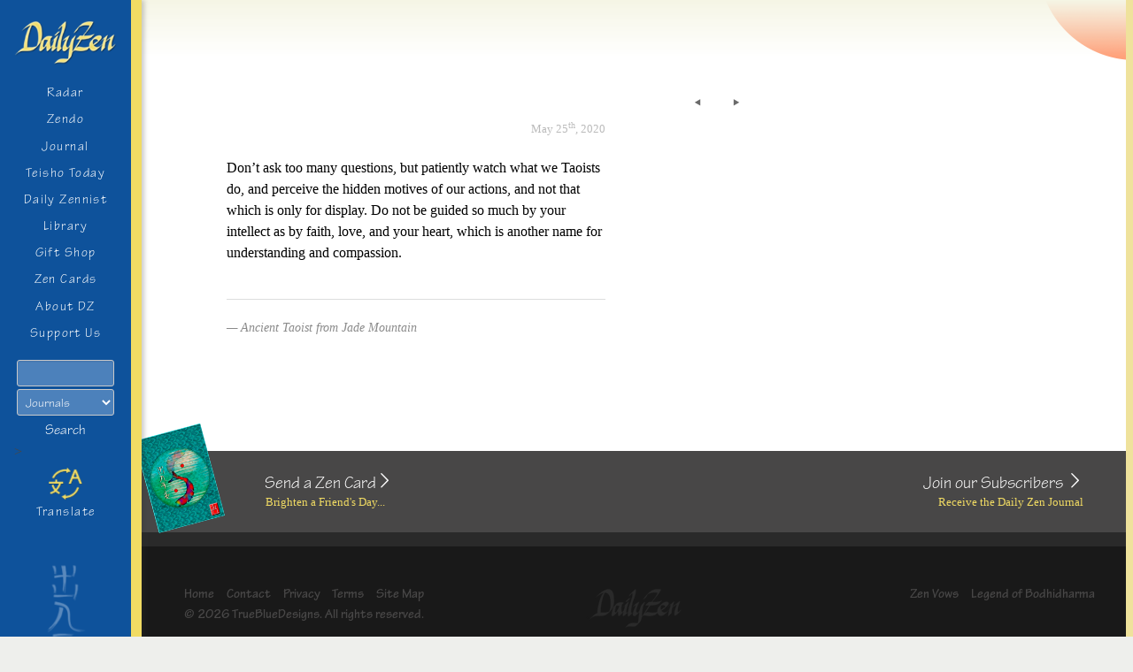

--- FILE ---
content_type: text/html; charset=utf-8
request_url: https://www.google.com/recaptcha/api2/anchor?ar=1&k=6LfTTf8gAAAAAKm41g1SkbUtcegjDi3dS1py7Fsu&co=aHR0cHM6Ly93d3cuZGFpbHl6ZW4uY29tOjQ0Mw..&hl=en&v=PoyoqOPhxBO7pBk68S4YbpHZ&size=invisible&anchor-ms=20000&execute-ms=30000&cb=c8zkvzt9yq14
body_size: 48559
content:
<!DOCTYPE HTML><html dir="ltr" lang="en"><head><meta http-equiv="Content-Type" content="text/html; charset=UTF-8">
<meta http-equiv="X-UA-Compatible" content="IE=edge">
<title>reCAPTCHA</title>
<style type="text/css">
/* cyrillic-ext */
@font-face {
  font-family: 'Roboto';
  font-style: normal;
  font-weight: 400;
  font-stretch: 100%;
  src: url(//fonts.gstatic.com/s/roboto/v48/KFO7CnqEu92Fr1ME7kSn66aGLdTylUAMa3GUBHMdazTgWw.woff2) format('woff2');
  unicode-range: U+0460-052F, U+1C80-1C8A, U+20B4, U+2DE0-2DFF, U+A640-A69F, U+FE2E-FE2F;
}
/* cyrillic */
@font-face {
  font-family: 'Roboto';
  font-style: normal;
  font-weight: 400;
  font-stretch: 100%;
  src: url(//fonts.gstatic.com/s/roboto/v48/KFO7CnqEu92Fr1ME7kSn66aGLdTylUAMa3iUBHMdazTgWw.woff2) format('woff2');
  unicode-range: U+0301, U+0400-045F, U+0490-0491, U+04B0-04B1, U+2116;
}
/* greek-ext */
@font-face {
  font-family: 'Roboto';
  font-style: normal;
  font-weight: 400;
  font-stretch: 100%;
  src: url(//fonts.gstatic.com/s/roboto/v48/KFO7CnqEu92Fr1ME7kSn66aGLdTylUAMa3CUBHMdazTgWw.woff2) format('woff2');
  unicode-range: U+1F00-1FFF;
}
/* greek */
@font-face {
  font-family: 'Roboto';
  font-style: normal;
  font-weight: 400;
  font-stretch: 100%;
  src: url(//fonts.gstatic.com/s/roboto/v48/KFO7CnqEu92Fr1ME7kSn66aGLdTylUAMa3-UBHMdazTgWw.woff2) format('woff2');
  unicode-range: U+0370-0377, U+037A-037F, U+0384-038A, U+038C, U+038E-03A1, U+03A3-03FF;
}
/* math */
@font-face {
  font-family: 'Roboto';
  font-style: normal;
  font-weight: 400;
  font-stretch: 100%;
  src: url(//fonts.gstatic.com/s/roboto/v48/KFO7CnqEu92Fr1ME7kSn66aGLdTylUAMawCUBHMdazTgWw.woff2) format('woff2');
  unicode-range: U+0302-0303, U+0305, U+0307-0308, U+0310, U+0312, U+0315, U+031A, U+0326-0327, U+032C, U+032F-0330, U+0332-0333, U+0338, U+033A, U+0346, U+034D, U+0391-03A1, U+03A3-03A9, U+03B1-03C9, U+03D1, U+03D5-03D6, U+03F0-03F1, U+03F4-03F5, U+2016-2017, U+2034-2038, U+203C, U+2040, U+2043, U+2047, U+2050, U+2057, U+205F, U+2070-2071, U+2074-208E, U+2090-209C, U+20D0-20DC, U+20E1, U+20E5-20EF, U+2100-2112, U+2114-2115, U+2117-2121, U+2123-214F, U+2190, U+2192, U+2194-21AE, U+21B0-21E5, U+21F1-21F2, U+21F4-2211, U+2213-2214, U+2216-22FF, U+2308-230B, U+2310, U+2319, U+231C-2321, U+2336-237A, U+237C, U+2395, U+239B-23B7, U+23D0, U+23DC-23E1, U+2474-2475, U+25AF, U+25B3, U+25B7, U+25BD, U+25C1, U+25CA, U+25CC, U+25FB, U+266D-266F, U+27C0-27FF, U+2900-2AFF, U+2B0E-2B11, U+2B30-2B4C, U+2BFE, U+3030, U+FF5B, U+FF5D, U+1D400-1D7FF, U+1EE00-1EEFF;
}
/* symbols */
@font-face {
  font-family: 'Roboto';
  font-style: normal;
  font-weight: 400;
  font-stretch: 100%;
  src: url(//fonts.gstatic.com/s/roboto/v48/KFO7CnqEu92Fr1ME7kSn66aGLdTylUAMaxKUBHMdazTgWw.woff2) format('woff2');
  unicode-range: U+0001-000C, U+000E-001F, U+007F-009F, U+20DD-20E0, U+20E2-20E4, U+2150-218F, U+2190, U+2192, U+2194-2199, U+21AF, U+21E6-21F0, U+21F3, U+2218-2219, U+2299, U+22C4-22C6, U+2300-243F, U+2440-244A, U+2460-24FF, U+25A0-27BF, U+2800-28FF, U+2921-2922, U+2981, U+29BF, U+29EB, U+2B00-2BFF, U+4DC0-4DFF, U+FFF9-FFFB, U+10140-1018E, U+10190-1019C, U+101A0, U+101D0-101FD, U+102E0-102FB, U+10E60-10E7E, U+1D2C0-1D2D3, U+1D2E0-1D37F, U+1F000-1F0FF, U+1F100-1F1AD, U+1F1E6-1F1FF, U+1F30D-1F30F, U+1F315, U+1F31C, U+1F31E, U+1F320-1F32C, U+1F336, U+1F378, U+1F37D, U+1F382, U+1F393-1F39F, U+1F3A7-1F3A8, U+1F3AC-1F3AF, U+1F3C2, U+1F3C4-1F3C6, U+1F3CA-1F3CE, U+1F3D4-1F3E0, U+1F3ED, U+1F3F1-1F3F3, U+1F3F5-1F3F7, U+1F408, U+1F415, U+1F41F, U+1F426, U+1F43F, U+1F441-1F442, U+1F444, U+1F446-1F449, U+1F44C-1F44E, U+1F453, U+1F46A, U+1F47D, U+1F4A3, U+1F4B0, U+1F4B3, U+1F4B9, U+1F4BB, U+1F4BF, U+1F4C8-1F4CB, U+1F4D6, U+1F4DA, U+1F4DF, U+1F4E3-1F4E6, U+1F4EA-1F4ED, U+1F4F7, U+1F4F9-1F4FB, U+1F4FD-1F4FE, U+1F503, U+1F507-1F50B, U+1F50D, U+1F512-1F513, U+1F53E-1F54A, U+1F54F-1F5FA, U+1F610, U+1F650-1F67F, U+1F687, U+1F68D, U+1F691, U+1F694, U+1F698, U+1F6AD, U+1F6B2, U+1F6B9-1F6BA, U+1F6BC, U+1F6C6-1F6CF, U+1F6D3-1F6D7, U+1F6E0-1F6EA, U+1F6F0-1F6F3, U+1F6F7-1F6FC, U+1F700-1F7FF, U+1F800-1F80B, U+1F810-1F847, U+1F850-1F859, U+1F860-1F887, U+1F890-1F8AD, U+1F8B0-1F8BB, U+1F8C0-1F8C1, U+1F900-1F90B, U+1F93B, U+1F946, U+1F984, U+1F996, U+1F9E9, U+1FA00-1FA6F, U+1FA70-1FA7C, U+1FA80-1FA89, U+1FA8F-1FAC6, U+1FACE-1FADC, U+1FADF-1FAE9, U+1FAF0-1FAF8, U+1FB00-1FBFF;
}
/* vietnamese */
@font-face {
  font-family: 'Roboto';
  font-style: normal;
  font-weight: 400;
  font-stretch: 100%;
  src: url(//fonts.gstatic.com/s/roboto/v48/KFO7CnqEu92Fr1ME7kSn66aGLdTylUAMa3OUBHMdazTgWw.woff2) format('woff2');
  unicode-range: U+0102-0103, U+0110-0111, U+0128-0129, U+0168-0169, U+01A0-01A1, U+01AF-01B0, U+0300-0301, U+0303-0304, U+0308-0309, U+0323, U+0329, U+1EA0-1EF9, U+20AB;
}
/* latin-ext */
@font-face {
  font-family: 'Roboto';
  font-style: normal;
  font-weight: 400;
  font-stretch: 100%;
  src: url(//fonts.gstatic.com/s/roboto/v48/KFO7CnqEu92Fr1ME7kSn66aGLdTylUAMa3KUBHMdazTgWw.woff2) format('woff2');
  unicode-range: U+0100-02BA, U+02BD-02C5, U+02C7-02CC, U+02CE-02D7, U+02DD-02FF, U+0304, U+0308, U+0329, U+1D00-1DBF, U+1E00-1E9F, U+1EF2-1EFF, U+2020, U+20A0-20AB, U+20AD-20C0, U+2113, U+2C60-2C7F, U+A720-A7FF;
}
/* latin */
@font-face {
  font-family: 'Roboto';
  font-style: normal;
  font-weight: 400;
  font-stretch: 100%;
  src: url(//fonts.gstatic.com/s/roboto/v48/KFO7CnqEu92Fr1ME7kSn66aGLdTylUAMa3yUBHMdazQ.woff2) format('woff2');
  unicode-range: U+0000-00FF, U+0131, U+0152-0153, U+02BB-02BC, U+02C6, U+02DA, U+02DC, U+0304, U+0308, U+0329, U+2000-206F, U+20AC, U+2122, U+2191, U+2193, U+2212, U+2215, U+FEFF, U+FFFD;
}
/* cyrillic-ext */
@font-face {
  font-family: 'Roboto';
  font-style: normal;
  font-weight: 500;
  font-stretch: 100%;
  src: url(//fonts.gstatic.com/s/roboto/v48/KFO7CnqEu92Fr1ME7kSn66aGLdTylUAMa3GUBHMdazTgWw.woff2) format('woff2');
  unicode-range: U+0460-052F, U+1C80-1C8A, U+20B4, U+2DE0-2DFF, U+A640-A69F, U+FE2E-FE2F;
}
/* cyrillic */
@font-face {
  font-family: 'Roboto';
  font-style: normal;
  font-weight: 500;
  font-stretch: 100%;
  src: url(//fonts.gstatic.com/s/roboto/v48/KFO7CnqEu92Fr1ME7kSn66aGLdTylUAMa3iUBHMdazTgWw.woff2) format('woff2');
  unicode-range: U+0301, U+0400-045F, U+0490-0491, U+04B0-04B1, U+2116;
}
/* greek-ext */
@font-face {
  font-family: 'Roboto';
  font-style: normal;
  font-weight: 500;
  font-stretch: 100%;
  src: url(//fonts.gstatic.com/s/roboto/v48/KFO7CnqEu92Fr1ME7kSn66aGLdTylUAMa3CUBHMdazTgWw.woff2) format('woff2');
  unicode-range: U+1F00-1FFF;
}
/* greek */
@font-face {
  font-family: 'Roboto';
  font-style: normal;
  font-weight: 500;
  font-stretch: 100%;
  src: url(//fonts.gstatic.com/s/roboto/v48/KFO7CnqEu92Fr1ME7kSn66aGLdTylUAMa3-UBHMdazTgWw.woff2) format('woff2');
  unicode-range: U+0370-0377, U+037A-037F, U+0384-038A, U+038C, U+038E-03A1, U+03A3-03FF;
}
/* math */
@font-face {
  font-family: 'Roboto';
  font-style: normal;
  font-weight: 500;
  font-stretch: 100%;
  src: url(//fonts.gstatic.com/s/roboto/v48/KFO7CnqEu92Fr1ME7kSn66aGLdTylUAMawCUBHMdazTgWw.woff2) format('woff2');
  unicode-range: U+0302-0303, U+0305, U+0307-0308, U+0310, U+0312, U+0315, U+031A, U+0326-0327, U+032C, U+032F-0330, U+0332-0333, U+0338, U+033A, U+0346, U+034D, U+0391-03A1, U+03A3-03A9, U+03B1-03C9, U+03D1, U+03D5-03D6, U+03F0-03F1, U+03F4-03F5, U+2016-2017, U+2034-2038, U+203C, U+2040, U+2043, U+2047, U+2050, U+2057, U+205F, U+2070-2071, U+2074-208E, U+2090-209C, U+20D0-20DC, U+20E1, U+20E5-20EF, U+2100-2112, U+2114-2115, U+2117-2121, U+2123-214F, U+2190, U+2192, U+2194-21AE, U+21B0-21E5, U+21F1-21F2, U+21F4-2211, U+2213-2214, U+2216-22FF, U+2308-230B, U+2310, U+2319, U+231C-2321, U+2336-237A, U+237C, U+2395, U+239B-23B7, U+23D0, U+23DC-23E1, U+2474-2475, U+25AF, U+25B3, U+25B7, U+25BD, U+25C1, U+25CA, U+25CC, U+25FB, U+266D-266F, U+27C0-27FF, U+2900-2AFF, U+2B0E-2B11, U+2B30-2B4C, U+2BFE, U+3030, U+FF5B, U+FF5D, U+1D400-1D7FF, U+1EE00-1EEFF;
}
/* symbols */
@font-face {
  font-family: 'Roboto';
  font-style: normal;
  font-weight: 500;
  font-stretch: 100%;
  src: url(//fonts.gstatic.com/s/roboto/v48/KFO7CnqEu92Fr1ME7kSn66aGLdTylUAMaxKUBHMdazTgWw.woff2) format('woff2');
  unicode-range: U+0001-000C, U+000E-001F, U+007F-009F, U+20DD-20E0, U+20E2-20E4, U+2150-218F, U+2190, U+2192, U+2194-2199, U+21AF, U+21E6-21F0, U+21F3, U+2218-2219, U+2299, U+22C4-22C6, U+2300-243F, U+2440-244A, U+2460-24FF, U+25A0-27BF, U+2800-28FF, U+2921-2922, U+2981, U+29BF, U+29EB, U+2B00-2BFF, U+4DC0-4DFF, U+FFF9-FFFB, U+10140-1018E, U+10190-1019C, U+101A0, U+101D0-101FD, U+102E0-102FB, U+10E60-10E7E, U+1D2C0-1D2D3, U+1D2E0-1D37F, U+1F000-1F0FF, U+1F100-1F1AD, U+1F1E6-1F1FF, U+1F30D-1F30F, U+1F315, U+1F31C, U+1F31E, U+1F320-1F32C, U+1F336, U+1F378, U+1F37D, U+1F382, U+1F393-1F39F, U+1F3A7-1F3A8, U+1F3AC-1F3AF, U+1F3C2, U+1F3C4-1F3C6, U+1F3CA-1F3CE, U+1F3D4-1F3E0, U+1F3ED, U+1F3F1-1F3F3, U+1F3F5-1F3F7, U+1F408, U+1F415, U+1F41F, U+1F426, U+1F43F, U+1F441-1F442, U+1F444, U+1F446-1F449, U+1F44C-1F44E, U+1F453, U+1F46A, U+1F47D, U+1F4A3, U+1F4B0, U+1F4B3, U+1F4B9, U+1F4BB, U+1F4BF, U+1F4C8-1F4CB, U+1F4D6, U+1F4DA, U+1F4DF, U+1F4E3-1F4E6, U+1F4EA-1F4ED, U+1F4F7, U+1F4F9-1F4FB, U+1F4FD-1F4FE, U+1F503, U+1F507-1F50B, U+1F50D, U+1F512-1F513, U+1F53E-1F54A, U+1F54F-1F5FA, U+1F610, U+1F650-1F67F, U+1F687, U+1F68D, U+1F691, U+1F694, U+1F698, U+1F6AD, U+1F6B2, U+1F6B9-1F6BA, U+1F6BC, U+1F6C6-1F6CF, U+1F6D3-1F6D7, U+1F6E0-1F6EA, U+1F6F0-1F6F3, U+1F6F7-1F6FC, U+1F700-1F7FF, U+1F800-1F80B, U+1F810-1F847, U+1F850-1F859, U+1F860-1F887, U+1F890-1F8AD, U+1F8B0-1F8BB, U+1F8C0-1F8C1, U+1F900-1F90B, U+1F93B, U+1F946, U+1F984, U+1F996, U+1F9E9, U+1FA00-1FA6F, U+1FA70-1FA7C, U+1FA80-1FA89, U+1FA8F-1FAC6, U+1FACE-1FADC, U+1FADF-1FAE9, U+1FAF0-1FAF8, U+1FB00-1FBFF;
}
/* vietnamese */
@font-face {
  font-family: 'Roboto';
  font-style: normal;
  font-weight: 500;
  font-stretch: 100%;
  src: url(//fonts.gstatic.com/s/roboto/v48/KFO7CnqEu92Fr1ME7kSn66aGLdTylUAMa3OUBHMdazTgWw.woff2) format('woff2');
  unicode-range: U+0102-0103, U+0110-0111, U+0128-0129, U+0168-0169, U+01A0-01A1, U+01AF-01B0, U+0300-0301, U+0303-0304, U+0308-0309, U+0323, U+0329, U+1EA0-1EF9, U+20AB;
}
/* latin-ext */
@font-face {
  font-family: 'Roboto';
  font-style: normal;
  font-weight: 500;
  font-stretch: 100%;
  src: url(//fonts.gstatic.com/s/roboto/v48/KFO7CnqEu92Fr1ME7kSn66aGLdTylUAMa3KUBHMdazTgWw.woff2) format('woff2');
  unicode-range: U+0100-02BA, U+02BD-02C5, U+02C7-02CC, U+02CE-02D7, U+02DD-02FF, U+0304, U+0308, U+0329, U+1D00-1DBF, U+1E00-1E9F, U+1EF2-1EFF, U+2020, U+20A0-20AB, U+20AD-20C0, U+2113, U+2C60-2C7F, U+A720-A7FF;
}
/* latin */
@font-face {
  font-family: 'Roboto';
  font-style: normal;
  font-weight: 500;
  font-stretch: 100%;
  src: url(//fonts.gstatic.com/s/roboto/v48/KFO7CnqEu92Fr1ME7kSn66aGLdTylUAMa3yUBHMdazQ.woff2) format('woff2');
  unicode-range: U+0000-00FF, U+0131, U+0152-0153, U+02BB-02BC, U+02C6, U+02DA, U+02DC, U+0304, U+0308, U+0329, U+2000-206F, U+20AC, U+2122, U+2191, U+2193, U+2212, U+2215, U+FEFF, U+FFFD;
}
/* cyrillic-ext */
@font-face {
  font-family: 'Roboto';
  font-style: normal;
  font-weight: 900;
  font-stretch: 100%;
  src: url(//fonts.gstatic.com/s/roboto/v48/KFO7CnqEu92Fr1ME7kSn66aGLdTylUAMa3GUBHMdazTgWw.woff2) format('woff2');
  unicode-range: U+0460-052F, U+1C80-1C8A, U+20B4, U+2DE0-2DFF, U+A640-A69F, U+FE2E-FE2F;
}
/* cyrillic */
@font-face {
  font-family: 'Roboto';
  font-style: normal;
  font-weight: 900;
  font-stretch: 100%;
  src: url(//fonts.gstatic.com/s/roboto/v48/KFO7CnqEu92Fr1ME7kSn66aGLdTylUAMa3iUBHMdazTgWw.woff2) format('woff2');
  unicode-range: U+0301, U+0400-045F, U+0490-0491, U+04B0-04B1, U+2116;
}
/* greek-ext */
@font-face {
  font-family: 'Roboto';
  font-style: normal;
  font-weight: 900;
  font-stretch: 100%;
  src: url(//fonts.gstatic.com/s/roboto/v48/KFO7CnqEu92Fr1ME7kSn66aGLdTylUAMa3CUBHMdazTgWw.woff2) format('woff2');
  unicode-range: U+1F00-1FFF;
}
/* greek */
@font-face {
  font-family: 'Roboto';
  font-style: normal;
  font-weight: 900;
  font-stretch: 100%;
  src: url(//fonts.gstatic.com/s/roboto/v48/KFO7CnqEu92Fr1ME7kSn66aGLdTylUAMa3-UBHMdazTgWw.woff2) format('woff2');
  unicode-range: U+0370-0377, U+037A-037F, U+0384-038A, U+038C, U+038E-03A1, U+03A3-03FF;
}
/* math */
@font-face {
  font-family: 'Roboto';
  font-style: normal;
  font-weight: 900;
  font-stretch: 100%;
  src: url(//fonts.gstatic.com/s/roboto/v48/KFO7CnqEu92Fr1ME7kSn66aGLdTylUAMawCUBHMdazTgWw.woff2) format('woff2');
  unicode-range: U+0302-0303, U+0305, U+0307-0308, U+0310, U+0312, U+0315, U+031A, U+0326-0327, U+032C, U+032F-0330, U+0332-0333, U+0338, U+033A, U+0346, U+034D, U+0391-03A1, U+03A3-03A9, U+03B1-03C9, U+03D1, U+03D5-03D6, U+03F0-03F1, U+03F4-03F5, U+2016-2017, U+2034-2038, U+203C, U+2040, U+2043, U+2047, U+2050, U+2057, U+205F, U+2070-2071, U+2074-208E, U+2090-209C, U+20D0-20DC, U+20E1, U+20E5-20EF, U+2100-2112, U+2114-2115, U+2117-2121, U+2123-214F, U+2190, U+2192, U+2194-21AE, U+21B0-21E5, U+21F1-21F2, U+21F4-2211, U+2213-2214, U+2216-22FF, U+2308-230B, U+2310, U+2319, U+231C-2321, U+2336-237A, U+237C, U+2395, U+239B-23B7, U+23D0, U+23DC-23E1, U+2474-2475, U+25AF, U+25B3, U+25B7, U+25BD, U+25C1, U+25CA, U+25CC, U+25FB, U+266D-266F, U+27C0-27FF, U+2900-2AFF, U+2B0E-2B11, U+2B30-2B4C, U+2BFE, U+3030, U+FF5B, U+FF5D, U+1D400-1D7FF, U+1EE00-1EEFF;
}
/* symbols */
@font-face {
  font-family: 'Roboto';
  font-style: normal;
  font-weight: 900;
  font-stretch: 100%;
  src: url(//fonts.gstatic.com/s/roboto/v48/KFO7CnqEu92Fr1ME7kSn66aGLdTylUAMaxKUBHMdazTgWw.woff2) format('woff2');
  unicode-range: U+0001-000C, U+000E-001F, U+007F-009F, U+20DD-20E0, U+20E2-20E4, U+2150-218F, U+2190, U+2192, U+2194-2199, U+21AF, U+21E6-21F0, U+21F3, U+2218-2219, U+2299, U+22C4-22C6, U+2300-243F, U+2440-244A, U+2460-24FF, U+25A0-27BF, U+2800-28FF, U+2921-2922, U+2981, U+29BF, U+29EB, U+2B00-2BFF, U+4DC0-4DFF, U+FFF9-FFFB, U+10140-1018E, U+10190-1019C, U+101A0, U+101D0-101FD, U+102E0-102FB, U+10E60-10E7E, U+1D2C0-1D2D3, U+1D2E0-1D37F, U+1F000-1F0FF, U+1F100-1F1AD, U+1F1E6-1F1FF, U+1F30D-1F30F, U+1F315, U+1F31C, U+1F31E, U+1F320-1F32C, U+1F336, U+1F378, U+1F37D, U+1F382, U+1F393-1F39F, U+1F3A7-1F3A8, U+1F3AC-1F3AF, U+1F3C2, U+1F3C4-1F3C6, U+1F3CA-1F3CE, U+1F3D4-1F3E0, U+1F3ED, U+1F3F1-1F3F3, U+1F3F5-1F3F7, U+1F408, U+1F415, U+1F41F, U+1F426, U+1F43F, U+1F441-1F442, U+1F444, U+1F446-1F449, U+1F44C-1F44E, U+1F453, U+1F46A, U+1F47D, U+1F4A3, U+1F4B0, U+1F4B3, U+1F4B9, U+1F4BB, U+1F4BF, U+1F4C8-1F4CB, U+1F4D6, U+1F4DA, U+1F4DF, U+1F4E3-1F4E6, U+1F4EA-1F4ED, U+1F4F7, U+1F4F9-1F4FB, U+1F4FD-1F4FE, U+1F503, U+1F507-1F50B, U+1F50D, U+1F512-1F513, U+1F53E-1F54A, U+1F54F-1F5FA, U+1F610, U+1F650-1F67F, U+1F687, U+1F68D, U+1F691, U+1F694, U+1F698, U+1F6AD, U+1F6B2, U+1F6B9-1F6BA, U+1F6BC, U+1F6C6-1F6CF, U+1F6D3-1F6D7, U+1F6E0-1F6EA, U+1F6F0-1F6F3, U+1F6F7-1F6FC, U+1F700-1F7FF, U+1F800-1F80B, U+1F810-1F847, U+1F850-1F859, U+1F860-1F887, U+1F890-1F8AD, U+1F8B0-1F8BB, U+1F8C0-1F8C1, U+1F900-1F90B, U+1F93B, U+1F946, U+1F984, U+1F996, U+1F9E9, U+1FA00-1FA6F, U+1FA70-1FA7C, U+1FA80-1FA89, U+1FA8F-1FAC6, U+1FACE-1FADC, U+1FADF-1FAE9, U+1FAF0-1FAF8, U+1FB00-1FBFF;
}
/* vietnamese */
@font-face {
  font-family: 'Roboto';
  font-style: normal;
  font-weight: 900;
  font-stretch: 100%;
  src: url(//fonts.gstatic.com/s/roboto/v48/KFO7CnqEu92Fr1ME7kSn66aGLdTylUAMa3OUBHMdazTgWw.woff2) format('woff2');
  unicode-range: U+0102-0103, U+0110-0111, U+0128-0129, U+0168-0169, U+01A0-01A1, U+01AF-01B0, U+0300-0301, U+0303-0304, U+0308-0309, U+0323, U+0329, U+1EA0-1EF9, U+20AB;
}
/* latin-ext */
@font-face {
  font-family: 'Roboto';
  font-style: normal;
  font-weight: 900;
  font-stretch: 100%;
  src: url(//fonts.gstatic.com/s/roboto/v48/KFO7CnqEu92Fr1ME7kSn66aGLdTylUAMa3KUBHMdazTgWw.woff2) format('woff2');
  unicode-range: U+0100-02BA, U+02BD-02C5, U+02C7-02CC, U+02CE-02D7, U+02DD-02FF, U+0304, U+0308, U+0329, U+1D00-1DBF, U+1E00-1E9F, U+1EF2-1EFF, U+2020, U+20A0-20AB, U+20AD-20C0, U+2113, U+2C60-2C7F, U+A720-A7FF;
}
/* latin */
@font-face {
  font-family: 'Roboto';
  font-style: normal;
  font-weight: 900;
  font-stretch: 100%;
  src: url(//fonts.gstatic.com/s/roboto/v48/KFO7CnqEu92Fr1ME7kSn66aGLdTylUAMa3yUBHMdazQ.woff2) format('woff2');
  unicode-range: U+0000-00FF, U+0131, U+0152-0153, U+02BB-02BC, U+02C6, U+02DA, U+02DC, U+0304, U+0308, U+0329, U+2000-206F, U+20AC, U+2122, U+2191, U+2193, U+2212, U+2215, U+FEFF, U+FFFD;
}

</style>
<link rel="stylesheet" type="text/css" href="https://www.gstatic.com/recaptcha/releases/PoyoqOPhxBO7pBk68S4YbpHZ/styles__ltr.css">
<script nonce="EDSXGB5TlBAtRa0FPX5V0w" type="text/javascript">window['__recaptcha_api'] = 'https://www.google.com/recaptcha/api2/';</script>
<script type="text/javascript" src="https://www.gstatic.com/recaptcha/releases/PoyoqOPhxBO7pBk68S4YbpHZ/recaptcha__en.js" nonce="EDSXGB5TlBAtRa0FPX5V0w">
      
    </script></head>
<body><div id="rc-anchor-alert" class="rc-anchor-alert"></div>
<input type="hidden" id="recaptcha-token" value="[base64]">
<script type="text/javascript" nonce="EDSXGB5TlBAtRa0FPX5V0w">
      recaptcha.anchor.Main.init("[\x22ainput\x22,[\x22bgdata\x22,\x22\x22,\[base64]/[base64]/MjU1Ong/[base64]/[base64]/[base64]/[base64]/[base64]/[base64]/[base64]/[base64]/[base64]/[base64]/[base64]/[base64]/[base64]/[base64]/[base64]\\u003d\x22,\[base64]\\u003d\x22,\x22wrMXMMOyI8OYw5nDrCHCpsOEwqHCuFDDpD03VcO4ScKsY8Khw5gywr/[base64]/Cj0DCjsKWwrsdwrHDmn3CtlJvwq8+w7TDvBUHwoQrw7fCvUvCvQlvMW57Yzh5wqvCt8OLIMKRRiABR8O5wp/CmsOxw73CrsOTwqgvPSnDtgUZw5AwR8OfwpHDikzDncK3w580w5HCgcKIUgHCtcKSw6/DuWksOHXChMOHwpZnCEdodMOcw7XCusOTGEUJwq/Cv8Oow4zCqMKlwrghGMO7XMOgw4Mcw5TDpnx/RjRxFcOZRGHCv8O2XmB8w57CqMKZw55tDwHCoirCq8OlKsOtaRnCnyZAw5ggKEXDkMOaYsKDA0xHZsKDHFN5wrI8w6fCtsOFQx7Cp2pJw4LDvMOTwrM2wp3DrsOWwpjDsVvDsRNJwrTCr8OewpIHCV91w6Fgw6U9w6PCtnpxaVHCnSzDiThTNhw/DcO0W2kowpV0fz9HXS/[base64]/DojbCncKCwqQhwpQMJCRjc8K4wqFVw7VWw7lueTwxUMOlwph1w7HDlMO3BcOKc1d5asO+Hjl9fDvDpcONN8OtNcOzVcKhw7LCi8OYw5YIw6Atw5vCsnRPQmpiwpbDqMKhwqpAw409THQWw7vDq0nDksO8fE7CuMOPw7DCtAnCtWDDl8K/KMOcTMOyeMKzwrFvwrJKGmjCtcODdsONBzRaZsKSPMKlw5HCsMOzw5NJXnzCjMO5wqdxQ8KZw4fDqVvDt1xlwqkTw5I7wqbCs3pfw7TDuWbDgcOMYmkSPFc1w7/Di0wKw4pLMDIrUBVCwrFhw7fCrwLDswHCt0t3w7EMwpA3w4l/X8KoClfDlkjDn8KIwo5HKWNowq/[base64]/AXvCjDnCkmxgD8OaERUSwrstw5lrwpnCnxvDnCbChMOCYidsdsKpbx7DmEU7EAIbwqnDkMOAEQ9qe8KvasK/w5xtw7PDmsOLw5xkBgc8DXNzNcOkZcKDa8KZVj3DikPDllLCmnVrKy0KwrBmQVLDkGEBBsKGwqkSNcKqw4JVw61Iw6TCk8K+wrTDsjTDkm/Cqh53w4pQwoLDv8OIw7fCkDwLwoHDt0/CncKow6s9w47CkVXCslRkSnNAFTfChcKmwrQJw7rDnhTCrsKfwqIGw4DCicKbHcKmdMOcNTXDknUuw7fDsMO2wrXDoMKrFMOvHXwWwqV/RnfCjcOLw6x7w47DtyzDtDfCj8OZS8OGw6Qbw458VlLCjmPDlg1FXz/CtzvDlsKxFxLDvUR9w4DCv8KTw6XDlEliw70fLGjDnBt7w7zCkMO6GsO6Pig/[base64]/DicK5R1DCvsOzw5zCncKQwohYVcOWwrrCq0vDmRHCscO2w5/[base64]/w4pTcsO2Xx3DmcODw6/DgBXCqXPDpV0Bw7jCmkbDq8O5WMObSwlFNF/Cj8KnwoNNw59kw75ow5zDgcKodsOxVMKrwoFHXyhzfsO+T1I2woAFAxMIwoYKwqRhSgY9PQpOwr3DpybDnm/Cv8ONwq9gw6rClxjDn8OwS37Cp09QwrjDvwplYgDDtAFVw47DlHYQwqLCn8O5w6rDrSHCrG/[base64]/Pl/DvsO2DsOkw4HCv8K2wojDrcKZwoYmw5powp/ChDV0HmAgPsK/wrxTw5lrw7gywpbCncOzNsKvfMOGcUxMXWMWwq1kLsOpKsO2T8Kdw7ksw5Myw53CgxRzfsOiw7TDnMO7wrNYwq3Cnk/Dm8OWf8K9GQAtcXrClcKxw7DDm8K/wq/CoBLDsnczwrcaUsK/wq/DhhnCm8KOLMKlCCfDq8O6QURkwpjDnMKrBWfChBQywoPDj1M+D1J/BHp7w6dBYzAbw67CuFoTKF3CnAnCtMOmwpoxw7zCisO4RMOrwrUDw77CqT9pw5DDmwHClVJww6l7woRtX8KuNcO2BMKPw4hWwonCgAV8wqjDqUNGw7ESwo5wPMOyw6o5EsK5KMOxwqdLEMKyAS7Dth3ClMK9wo8wJMOww5/Dg1zDpsOCQ8O6G8Ocwq8pVWBgwrVTw6rCpsOlwoxcw6xCOG8ZHBzCs8Kpc8KDw6fDq8K2w75VwpUoC8KOH1zCvcK6w6PClMOBwqwQFcKcWDzCg8KpwoDDhGV/[base64]/ZizDicO3wpZde8Ofw5LCqk3DusOfC8KPZsKJwoDDjEnCi8KWa8O7w4nDvg9/w499csO3wonDvV86w5gawp7ChUjDiAcXw43CtmXCghgQD8KGAj/Cn213JcKPPHUYIsOdHcKac1PClwDDj8KAXBl0wqp/w7tDMcKEw4XCksKbVkfChsOdw7ohw6h2wrBGWEnCssObwoVAwqDCtyvCv2LCgsOxPMO7VCNiWWhQw6vDnh0ww5/DkMKBwoTDqBhyKE/[base64]/bHMScgvCvMOcf1ciw5DDhFbDrcOoOiNcw74/wr1lwrfCl8K0w5hfXXpRIsOXfiM1w5MLZMKIIx3ClcOYw5tIw6XCp8OucMKKwprCqVbCtThgwqTDgcO+w6LDg3nDlsOYwr/CrcOaCMKjM8OrbsKawpzDhcOWGcKSwqrCrsO4wq8PYjbDq1TDvmwrw7xnEMOHwoI+LcO0w4ttaMKFNsO7wrEKw44+QgfCuMKfaBDCqyzCkQLCicKdDMOGwoA/[base64]/Cs0MZw6IjGjI3w6rCnsK9wrUQw5bDk0Isw6PDl1lNasOLTcOxw57Ck2tJwp3DqSgaNl7CvxoCw50fw43DpRF6wr4KNwzCscKSwofCv23DusOCwroOTsK8ccKXXxArwqvDkSzCs8Oubj9KbDY1eQHCgAc+cFEvw6M/ah8RIsKRwr0zwqnCr8Ocw5rDjMOmAidqwqXCnMOEGBkWw7zDpncvWsKOBHpHARbDvcOQwrHCp8KHU8KzA0w7wr50ThnCpMOHC3jCisOcL8KzfH7CqcOzJlcpYMKkRWjCvsO5a8KQwr/CjXxRwonDk2EdK8OBEsKnR3EBwpnDuRdtw5coGBAyGlwIDMORdGI3wqsjw7vCkSUQRTLDqyLCgsKzVnAow7QswppWDcKwNlZgwoLCicKaw6Nvw57DmCfCvcOIAUxgcAwdw7wFcMKBw5rDlR4ow5bCnxcWUDfDpMOGwrHDvsOywoYLwo/DkyhXwp7CrcOCCcKpwpMSwpDDiBDDpMOIHTpsGMOWwqoWTE8Ew4AZGxIeCcK/HMOrw5zCgcOdCxwfDAsuAsK+w6dZwqJCGjTCtywgw53Du0guw78+wrXCqx9HV2DDm8O7w4ZVbMKrwrLDimbDr8O6wrbDo8O2RcO5w6rCjGMywqQaU8Kzw7vDncOOHGRdwpfDmmDCu8OSGhPDisOqwqjDksKcwrrDgwLDoMKrw4TCnTILGVY/fT1hVMKuNVEGUgRjGTfCsCjDmHV1w43CnVU6I8KgwoARwqPCsATDgxPCucKowrRrM1YVV8OaaBPCh8O1LD7DncO9w7NKwrNuNMOZw5IiccKscTRVUcOLwpfDmAh+wqXCjRLDnD3CoXvCn8O4wq1hwonCpAXDnXdMw6cPw5/Dv8K/wqRTbnLDi8OZKCtqEExVwrQzDF/[base64]/CcOMwpzDpT7Ds8KAwpLCkRLCon/[base64]/[base64]/wrHCq20DAMOrwqpuGMK6wqwLU2Rpw7PDmMKfOMKbwpbDsMKsBcKOFi7Ci8OBwphuwoLDssK4wo7DtMK1ScOvNQAjw75Te8KCRsOza0MkwpwodSnDr1cYG3U8w4fCocO/wro7wprDksO+RDbCgQ7Cg8KKH8OUw67CpHzDlMOuOMOFRcOdA1onw6slQcKzEsOzOcKtw7jDhCXDv8KDw6YpOcKqGUrDulhvwqJJTsOqMz1NdcObwrdVCF7CpkvDpHzCrBfClGRfwpgnw4zDnQTCryQFw7N5w5XCrjbCosOSfGTCrw/[base64]/CuRnDqMOFaFnCg8O6Kxg0R3h0wo1aJhgPVcO+WHBoP0sgbQk5GcKELMKsB8K4FMOpwqdxQcKVE8OTcBzDlsO5LFHCuw/[base64]/DnQTDscOvSWFrw4vCsAvDtnRzw6lzwpTCtcO+w6J9Y8KTfMKGGsO5w7cswozCtRwQOMKCFsK6wpHCtsKWwovDnsKcW8KCw6zDmsOmw6PCqMKJw6Y/w5BTTyBoAMKrw5/Dg8OsHVV4AV0cw7ISGiDCucOWPMOUw4XCicOpw6HDusOdHcOICjfDg8KVPMKSVn7DscKSwoEkwo/DpsOdw4DDuTzCs3fDucKpTwzDmXzDsgxZwrXCssK2w5FpwqvDjcKvD8Kuw77CpcKowp4pb8KDw6/CnCnDtG3DmRzDsiLDlsOUTsOIwqTDhcOawq3Dn8O8w4DDqGfDuMONI8ORVTnCksOrccOYw4gAGkZeDcOif8KmdSohW0bChsK6wpzCpcOSwqEMw5weHAfDlnXDthTDsMOvwqzCgE9Tw5tGWx0Tw5/[base64]/Co1xMSMO2wromABvDgxYQasKWw4bDllN0woLCsMKKVgDCi2DDh8KXScK0SzLDhsOhPy4BYEVYdXJ9wq/CqkjCrGpYw5LCjjHCmAJaP8Kewo7DtmzDsFkLw57DrcOQZQ/Ck8KoccOmfkoiYWjDphYcw74xwrjDvyvDiQQRwrvDrMKAa8KuGcKJw4nCncKfwrh1WcKQCsKZf0HDqQTCm1ooF37CqMOAwoI7aEt/w6bCtXIcfijCtn4zFMOsc3lUw5PCiQTCp30Fw7pQwp1KGj3DusK2KnUnIhVdw7rDpzNXwr/DlcK9Uw3CpsKRw5fDvWvDhG3Cs8KBwqDCh8K6w54RKMOVwo/CkVjCl1vCrFnCjTlmwplHw4fDoDXDszsWAsKKYcKdwq1uw5prVSjDqxckwq91A8OgHDdewqMJwphSwqlPw5fDh8Oow6vDicKAwpwOw7hfw6jDg8KOdCbDr8O3F8OzwrNnE8KEdQUrw6V/[base64]/CtcKRw5BAVsOFw55IMVDDvm3Ci0bCqVjDtFcRfUPDhMOpw4HDpcKIwozClGElbirDk39xa8Ojw5rDsMKow5/CkhfCiksJcGFVMkl6AWfCm2jDisKBwozCu8O7EcO2woXCvsO+P0/CjXTDhX/CjsOPBsOMw5fDvcKww67Cv8OiLRMQwrx0wrfCggpfw6bDpsOlw5Fiwrxowr/ClcOeXAnDmQ/DpMKCwpt1w7YKbcOcwofCmWHCrsOcw5zDgcKhcBvDm8KJw5zDpibDtcOFfkLDk2gRw4HDucO+wpN9QcOzw67ClT52w5R6w77CkcOeRMOdOhrCisOIdFTDtHpRwqjCmwJRwp5bw4seZ2/CmU1nwpwPwrElwq9swrt7wo1jL17Cjk/[base64]/w5bDrn7Ct8OGwqDDgMKxQMOzODbDsMOiA8KbOTBzR1VceCjCqUJmwqfCpFXDnjTDgsOvGMK0LGgAcj/Dk8Knw70aL3zCqcOAwqvDvMKFw4UcM8KzwptXQ8K6a8ObZsOrw4bDm8KDMVLCmi1PH3QkwpctQcKJRx5zQcOuwrfCg8O/wpJ9GMOSw7nDrAkFwoTDtMOdw4LDu8OtwpFZw6DCinrDpwPCnsKLwqnCosK4wpjCrMOSwr3Ck8K0GHgLQMOSw7NowqB5UE/CnSHCp8OBwpDDrsOxHsKkwoHCu8OlDWA7bTQ4WcKeTMOHw5DDkGPCk0I7wp3Cl8KCw7PDhiLCpm7DgB/CjF7CiU4ww5RWwog2w5ZdwrzDmGsTw4xgw6TCo8OBNMKNw5kQUMKCw67Dl2/ClmNaFUFSNcO2SEzCgsKvw7V6RnPClsKeNcKuLR1pwrhhal1ZESgdwpF9bkQww4QWw5lGYMO8w51lWcOuwqvDkH1RTMKzwo7CncOza8OBQMOUd1LDucKNw64CwppYwoRZesOuw7dOw5PCuMK6NsKeNF7CmsKRw4/DnMK5cMKaNMKHw71IwrkbVG4Pwr3Ds8OBwoDCtz/DqsOxw5xDwprCrFTCpEV6PcKUw7bDpi8KcHXCjHEmK8KDIcK/[base64]/[base64]/woxbFyQWTzjCtCvDkgPDgiXCncK0H8K8wpHDkTDClkkGw48XLcKrO3TCjMKCw7DCscKVKsKBeVp3wrtcwrMqwqdLwocYC8KuNQ01Gzp5IsO6TUDCkMK+w4lZwp/DkjZ/w5oKwoUSwpF6R3NfFmobCMKzVyPCvibDpcOlV15rwrDDm8OZwp8cwqrDsF8DUyscw7vCnMOeSMKnbcKCw7E6VFfDuErCukx3wrJtL8KJw5bDkMK+K8KmZ1fDiMOUXsO6F8KcPW3CgsO3w4DCgSfDry1Nw5UuasKZwqsyw4jDgsOCOR/[base64]/DlcOpE3LDkn8/w5bDvwUmR8OiDn0TMXXCmyrDlwJFw7RpIn5ww6l7bMOVRyI6w5nDvg/DiMKaw6tTwqfCtcO2wofCtzk7NcKbwp3Cs8KHasKDcRzDiQ/CtE7CvsOBKcKyw59Zw6jDn1sWw6pgwprDsz4ow7nDrEfDk8OVwqbDqMKCIcKPWWxew7nDuGsFScK6wq8mwogOw5x5OTwVccKIwqVnYwE/w6dMw4TCnXgScsO0SxwJOXrCmnjDpjF3wrdxw7DDmsOHDcK/QFBwdcOKPMOPw7wlwpB+ED/[base64]/[base64]/DqsOBIkzDv05HLsKNRwrDoygmPMOqwr/CtsO5wrLCmsO9DWPDqcOiw6o8w4jCjEbDogpqwqTDqC9gwrHChcOmWsKxwqLDkcKbUzc+wonCpHg/MsOWwoANQ8Omw64fQHdUJcOUc8KsYULDgShBwqxqw4fDj8K3wq9bS8O+w4HCu8OKwqTDlV7Co0JgwrvCtMKHwrvDrMOCVcKkwqUNWyhic8OYw4bCmSMdHyDCp8O0XltHwqjDj05Bwq5EUsK/[base64]/Ds8O+w4zCnMKBworDsMKxdVIYO2EUJ2hmAG/[base64]/DhsO/[base64]/[base64]/w5s7w4bCscO7K8KfdF7DucOEE8KvIn3Cj8KpDQvDiA5eeT7DgQLDq2ctQcODScKjwqvDtcOqT8KQw7lpw6sMEXRNwpViw5jDp8OIIcKdw6hlw7VuAsKlw6bChcOuwppRCMKiw4glworDuXLDtcO/w6HCpcO8w45QEsOfBMKfwq7CrwDDmcKww7ImbQhTQGrCrMO+V1g4dMKfBWnCkMOcwp/Dux8Qw6rDglrDimvCmh57JcKPwqrCu0V3woXClgRcw4HCpU/CmcKpP2Ifw5nDusOTw5PDjQbCjMOvBMOWTwAHCCZfScOgwqLDjkdUUBfDqMOWwrXDosK/[base64]/DuHbDgAYCw4LCsktuGMK+wphTUi7ChcOAwovDisO9w7XCqcO6cMOFEcK+DcOgasOQwq0EYMK3biEFwrHDrW7DncK/fsO/w7wSecO9ZcOHw7xBw7A0woPCnMKmWCrDrTzDjC5XwobCvG3CnMOHbMOuwpUZQ8KMJxU6w4koJsKbKBsbQGV8wrLCsMKCw5rDnX8fA8Kywq9RFVbDqiY/ccOtU8OSwrtuwrlEw694wprDmcKqCMO7e8OvwpHCoWXCjWImwp/DuMKtUMOkWcKkXsObaMKXM8KGQsOEJXFcQMO/[base64]/QiESw6HDrWvCtcKTY0HCkzzCjEPCvcKSHUs/[base64]/[base64]/GsKtwrvDmsObTDQKCVnCrRXCvFPDmm8Eb8KhG8ORezTCoHLDvXzDqCTDuMK3fsOiw7bDoMOkwrNqYzfDu8KAU8KowovDpMOsCMKbdXVROXLCrMO1VcOsLG4Aw4pgw6/DrTwZw6HDqMKSw64bw5QeDWdpDh0UwotTwo7Ch1ceb8KWw7rCgQIJJATDogp/CsKNYMKIaGDDu8OLwp8cDsKyISpGwrEzw5fDrcOPCiDCnH/[base64]/[base64]/wovCkiXDqGwkPsOCwpV/wrlSZsKPUcOmw5/Dv3kwbRl/DnXDiX/Du0bDm8Ouwq3Du8K4I8KgOQ5CwqzDlgQTCMKfw6PCi00JJEXCpyxTwq1vKMKuBDHDrMKoDsK9TB9RRzY1E8OBCCvCj8OWw6kyHmZ8wrDCtFViwprDq8OTQhUzbhB2w6NiwqTCscOow4fCrCLCr8OFLsOEw4XCkj/DvWHDsQ9pbcOqTA7Dj8KsYsO/wooIwqHDgQTDj8K9wppDw7R+worDkGZSZ8KXMFcUwpJ+w5k+wqfCligAW8KAwqZvwoPDg8Olw7HClzdhIW7Dm8OQwqtzw6vCr3R0BcOlXcKDwoZ4w6wBPDnDhcOvw7XDuQBawoLCh0Zvw4PDtWEewrfDmUFfwrV1FBHDrl/Du8Kkw5HCm8KSwq0Kw6nDg8KYeWPDl8KxZMKRwpJzwp4vw6PCrUYqwroLwpnDuwtMw6vDjcOwwqVfZzvDt3kJw4/CjUnCjUPCvMOJFsKZW8KPwqrCksKkwqHClcKCBcK0wpnDqMK/w69iw4dZcAonc2soesOlQDnDicKKUMKCw49UIQhwwo1uLMOVBMKNQcOAw4czw5dXI8O8w65EPMKYw74nw5Jod8KQVsO8McOYEGV6w6fCi2bCosK2wrvDgMOGe8KQUHQ8OFcqTAFSwrE9MH/Ci8OUwpsOZTUIw65oAh3CscOww6DCpHfDhsOGRcOyBMKxw5AERcOoCT4fVgN6CxfDoFDDssKYfcKgw63CtsKnUgTCv8KuWDrDq8KTLX4NA8K1U8O4wqPDvSrDvcKww6nDosOIwr7DhUJsDz8hwokIWjPDnMKcw45rw44lw5c/wojDrMKkCBwtw7x1w5vCq3rDnMOkPsO2KcKgwqDDhMKcN1QkwpM9b1wHHMKjw7XCpSDDvMK0wrB5fMOwVwY5w4/Dm03DpD/Cs0nCjcOxw4VeVMOiw7nCmcKzT8KXwrxJw7PCqWnDuMO6K8K9wqsuwodqSF1Uwr7CscOFaGBZwrhpw6nCi3pbw5YIFiMewrQ4w5HDtcOcZHIVQ1PDksOlwpgyR8K0wobCoMOENMK/IcOvEcK2IxTCtsKSwo7CncODFA4WQ1rCiFBAwqPCuBHCjcOebcOFI8ObDRp6P8OlwpzDgsK7wrJSEMOJIcKRP8K9c8Kgwr4Zw785w5nClREAwobDiyNDwq/DsmxjwrbClDNMeCIvb8Opw6ZOL8KoIsK0SsOiIcKjaCsmw5dBGiPCnsO8wr7Djj3DqnQ7wqFvO8O8fcKxwozDjDBcUcO/wp3CqxFBwoLCkcOGwp0zw5LDlMKnVWvCvsOYGk0Aw67Dj8OGw5s/wpVyw5jDiQIlwqbDnltww7nCs8ONZ8KMwoAsesKtwrZcw5xrw5nDi8Oew4ptOsO8wr/Cn8Ktw69hwrLCtsK9w4XDpHTCtBsoFBbDo2hLVxoYOsOMUcKfw7YBwrctw4XDszsmw7gOwqrDglXCkMKCwpjCqsO3IsKxwrtOwq5xbEN/R8OhwpcUw6HDi8Oswp3Csl7DscO/NhoIX8KbKAVaWhIzZh/[base64]/Dml/Cnyd+wr8bw74FEiY+w4IUVxfDnBEuw57Dm8OXcFJMwqhGw7cqwpTDnjXCqh/CgcOow53DmcK8KyFIScKvwrHDiQLCpjYEBcOUBcOjw70VBMKhwrPCicKhw7zDnsOjHit8dQHDlmPCsMKPwoPCuyA+w7vCo8OzKXTChsKMe8O2NMOSwr/DpALCkCVFSFnCqGMCwpfDgR99fsOzH8KMZCXDqkXCojgkaMO1Q8OpwpvCmzs1w4bDq8Onw5R5fl7Dj05fQBnDhiRgwrzDsFPCqF/CnyF8wocswovCnm9XPkcCcMKtJEw2acOtw4M9wpIXw7Ikwpctbw3DoT10KsOBcMOQw6DCjcOGw6TCk3Agc8OSw5kvSsO/FUhqB1xlwqIWwpgjwpPDrsO2ZcOrw5nDucKhWQ0GeQjDrsKtw48Kw7s/w6fDnDbChsKSwoBDwrvCpS/CsMOCDRQlJGTDp8OKXC0Kw6TDogrChsORw75xE08owqx9CcKnX8K2w4dVwp8mM8Klw5HCosOqJMKpwrFEMgjDkmthN8KVJB/ClVgHwq3ClH4vw5dYe8K5WEjCqwrDtsOLbFrCq3wBwpp+ecK5OcKzX3IME0rCn0XCm8KKUn7CoB7DvXZ2dsKIwpY6wpDCs8KuY3F+I2w5IcOMw6jCrMOXwqrDonpiw59fMmvChMKXUnXDg8OHw7gMBMOCw6nCvxovTsKgIV/DqWzCucK7UDxuw7VnZmPDpSoywqnCl1zCnWBTw71Lw5bDrSQ+N8OpB8K8wpQowpomwqAywoDCisK/wqjChB7DnsOyRCnDhcOCCsKEZ0PDtE51wpsdOMKlw6DChsKzw6pkwppQwq0WXzjDqk3CjDIgw4DDrsOObcOEBlcjwp4/wpjDssK1wqDDm8Khw6HCnsKrwp56w5VgGgABwoUBa8Ohw4nDsTJHMTcqbcOYwpTDjcOHPmnDmB7DmzZLR8KXw4/Ci8ObwpnCg0Zvwp/DtcOpXcOCwoAeGwzCnMOYTAYkw7PDqk7Dnj1TwrVUBldjVUfDhCfCq8K9BQfDvsKzwpxKT8OiwrnDo8OSw7fCrMKZwrvCpULCmGPDucOKI33ChMKYShnCoMKPwrjDtGLDm8KUHS3CrsOKZsKawo/ClgzDiQR5w7soBVvCscOcOMKhbMKtf8O4X8Kkwp0dVlnCrxzDjMKEH8K3wqjDlQ7DjzEjw6LCsMO3wrLCscK9Hg3CgsO2w40sHwfCqcKwPBZIYnbCnMK7ehFUSsKIIsKAQ8Ksw6TDrcOtVsOsccO+w4A/W3rCu8OhwrbCtcOQwowBwqXCimpSAcOUYj/DgsOZDChvwoAQwrBwLcOmw499w5sPwq/[base64]/CqgjCqnx2w5jChjx1wrjDo11EwrDCqG7Dpk3Dk8KwJ8OoMsKTMcKsw60ZwpfDlnDCmMOgw6cvw6xVPS8hwrFZDFkuw6QkwrJxw6t3w7LCm8OuK8O6wqbDgcKKCsOXORhWH8KMbz7DrWrCrBfCvcKWJMOFNcO/[base64]/DrsOywqXDpD/DosOqFQ7DiirCh1RtUMOGWF/DgsOKwqpUw7jDrGlnFDEERsOBw4YRCsOxw6EdC0bCssK9I07Dk8KUwpUKw4XChsO2w5FKXnUNwq3Ct2hEw6EwBCwlw67CpcOQw7/CtsOwwr4ZwrjDhy4HwrfDjMKPMsOEwqV7T8KbXSzCm1rDoMOvw7jCmyVLQ8OewoQAMGBhIU3DjcKcEX7DmsKpw5tpw4AML0HDgAQRwpLDt8KQw6PCqsKmw74af3UbcH4velzCksOqQ2RQwoPCnx/CrXIiwoEywrs4wrHDksObwogQw43Ct8KTwq/DohDDpnnDiDRIwo9CPm7DvMOgw7vCtMKDw6jCosO8b8KNLMOew5fCmWjClcK1wrsUw7nCnXFRw7XDgsKQJWgOwqTCrA/DnyHCmcOtw77Du2MWwoN9wrnCgcKLe8KVZ8ONaURaKQQzdsKWwrQ6w7RBTl4pQsOkInhKCUPDvyVbdcOwbjp/CMKAA17Cs0nCilwVw4hrw5TCrsOvw5V9wr/CqR8tNDtFwpnCpcO8w4LCm0PDrg/[base64]/Cpg8RfMOUw51cw7MowqhXKHnCucOoQG7DqcK3bsOew6TDkmpkwqXDvyQ4woJUw4zDslbDrcKRwq4eHMOVwofDu8OWw7TCjsKTwrxRIz/[base64]/Mlsow5/CgWBnwrUOwqVMJDEaUHnCk8K2w7FPFAVrw5DDuwfDshXClCUUG2N/GTIiwp9swpDClMORwqbCkMKsY8Khw5kYw7kCwrEAwo7Dj8OGwpXDnsKkM8KSOHs7UzN1UcOew5xGw7wswq8vwrDClxl6Y0FMN8KLGsKzZWvChsOzW2F7wpTCtMOJwq/CrzHDlXTDmsOowpTCucKrwpM9wpLDj8O8w7/CnCZQF8K+wqbDscKhw7duRMO9w4fClsOawrgzUMOfNwrCknsMworCqMOZHGXDpB5Zw6V3VyRYVF/Ci8OYcRwHw4oswrsDaDJxNVdww6DDi8KHwrFdwqMLDkMsUcKjChZfL8KDwqbCj8K6WsOdIsORw7bDosO2e8ONMMO9wpE/wqcWwrjCqsKRw6Ixw4Fsw73Dm8K9L8Ocd8KHf2vDucKtw4pyAh/Cp8KTLnPDvmXDoEbCry8EKhvDtAHDqV8OPHZ0FMOESMOowpF9KW3DuCd4K8OhQ3xYwo0hw4TDjMKgMsK0wrrCh8K7w51RwrsYFcKkAVnDn8O6VsOBw5DDiTbCm8ObwrBlAsKrJTPCqsOFOGc6OcKxw7vCmyjDn8ODFm4lwpzDgDfCssKLw7/[base64]/DulzDlDLChsOwYBBJH8KTwrEZBHvCvsKsw6syR3bCoMK2NcKsGApvIMKfamZmF8KPaMOCF1sZS8Kyw7/[base64]/[base64]/[base64]/CnsKpw5xVwozDjFV0OENKZ1hkwoBgw6HCqEPCsEDDmxN/w6lbAFQmAwPDo8KlPsORw5ooDFtPdzrCgMK7fUQ6ZRQ/P8OcbMKtcCd+fVHCjcKeSMO+Ol1rO1ZrXzY5wqjDmyxcMMKxwrLCpHfCgRN4w6kswoUvNlUpw7fCmgzCu2rDvMO8w7tMw6g3YcO/w5EDwqfCs8KPA1fDvsOfc8KpEcKRw77DuMKtw6/CoCTDiRUhFwXCrT9nCU3Cp8Onw4gcwrfDl8KZwr7DoAYmwpAuN0LDj20twr/DjzjDkwRbwofDtUfDtizCg8Kbw4A0GcKYH8OAw5DCvMK8K2EYw7rDjMO8Dj9OeMOFRSLDqzAow6vDpGpyRMOew6R8NyzDj1hRw5bDmsOpwrkBw7RowqHDoMOYwoIUFFfCmAF/wrZIwoPCpMOzVMKuw6jDvsKQIwptw6g3B8K8LhHDui5dR1LCk8KHbUHCtcKdw4bDgC14wpLCosOMwqAywpbCksKMw4rDq8KwNMKxIVNOE8KxwoEhQS/[base64]/Dk8KyZsK9w5DCk8K1w43DlxYNB8KOccOhMA0RR8K+cyTDjifDrsKEecKMHsKOwrXCqMKDOC7CiMKRwo7CkTNmw6/CqGgbXcOETQJjwpfCtCnDg8Kiwr/CisOUw7M6BsOuwqDCr8KKCsOjwocewqvDhcKYwqLCgMKnDDU4wrtiXCnDrlLCkkXCgjLDkmTDqcOCbgsJwrzCjnXDmhgJdw/DlcOAMsOtw6XCnsKePcOLw53DpMO2w5pjL1U1ZEtvQwUqwoTDisOkw63Cr1ooclMAwobCqHlZT8OOCk9MeMKnAnUWCwvCl8ORw7EEM0bDtnPChXPCp8OzSMOsw74TfcOLw7HDsD/CiQHDpijDocKOFRs9wplEw5zCpwPDnTAEw5h/dCokc8OKLsOvw53CpsOleEPDl8K2fsOtw4AIUsKswqQkw7/DtjwpRsK9dBwdFMO6wqw4w6PCmB/[base64]/[base64]/wrPDh3TCm8OJw7DCksKGwotTIXfDtUsjwrLCiMOpwrVywrQAwq/CoWPDpXrDnsOjAMKpw6sbWiQrSsO7TcOPS2RWbU1fecOOD8K/UsOOw4JfABxWwqnCjMOhdsOSMsOKwqjCnMKFw5fCukPDmV0RVMOVA8KDGMOvGMO6N8Kuw7cDwpFswr/[base64]/CvwDDlMOUwow6CsKRwq4lw4wDC3x1w5cEScKQG1rDlcOENsOYUsKOOMOWHsOLThzChcOSDsOYw58BJA0Kw4rCgxXDqCvCnMOsASrCqEQJwq8GMMK7w4Bowq4COsK6bsOiCx4SBg4Aw4QVw4TDk0PDuVwdw4XCi8OKdyIjV8O/wqLCkGMjw5YnVcKpw5HCkMKSw5HCqEPDlCBncXdVUsKaHsOhe8OWe8OVwrR6w74Kw4sUKMKcw69vI8KZfkcIAMO3woQqwqvCqFITDidmw5UwwpLCqmoJwpfDs8OBFXEcD8OvLwrCsU/[base64]/w5jDtMKIw7FlEEU8w41YK8KTwrA+w5oedsOFJWvDoMOiw5vDpsOEwqPDqidEwposG8Osw5zDiwvDkcKqI8OKw5gew4sDw4QAwqlHbQ3DsAwKwpo2MMOZwp1bPMKoSsO9HAkfw5DDrATCsFPCoXLCilHCpzPCgXs2VHvChm/DrRJOFcOcwqw1wqRPw5whw5pGw7BzRsOHOhnDjU1xV8KEw5w3cA5yw7F7HMKkwok2w4TCksK9wodCAsKWwqkiEsKrwpnDgsK6wrXCgBBjwr7CqBYyWMK3OsKLVMKvw7JDwrc4w4BxV0DDu8OXC2vCgsKrKnAGw4fDi205ey/DmsOkw6QawrIfHxVRbsOEwq/CikHDq8OqU8KgWcK1FMO/WlDCrMKww7XDtgw6w63DosKPwoHDpjF/[base64]/w5oJbcKhwqjDgRXDsXs8eXxnwrfCoiTCgTDDnVAqworCuQDDrnYpwqh8w7HDvTnDo8KuacKFw4jDmMOQw4NPNiNzwq41DcKNw6nCu0nCh8OXwrEow6HDncOpw6PDvHpdwo/DkH9iJcKGah98wqXClMOlwrTDpGpbO8KmeMOfwphMC8KdP3dHwqkxZ8OEwoV0w5wZw5bClUA8wq/DqcKlw5XDgsOJJl5zNMOuHBzCrmzDmTcewrnCvsO3wpXDpTjDr8K0JwbDnMKEwprCrcO4TBHCilPCs1Qdw7TDmcOvfcKCTcKDwpxGwpTDmsKwwqcAw5XCvMKhw4zCnz/DpkBVUcOqwogePyzCkcKQw4rCnsOKwofCr2zCgsOGw7DCrQ/DlMKWw67CiMK+w6lTSQZKI8OgwrwGwqF9LcOmJz44QcKKJGnDnsK0EsKBw5HDgh3CjTNDa3xQwrTDiQEhWWnCqcKjEn/DkMOAw7VJOmrDuzrDscO7w7A6w7nDr8OyS1zDi8OSw5sGd8KqwpjDlsK+cCs7U3jDsEwPwo56B8K9KsOIwoM0wogtw6DCo8OtLcOow7xmwqLCpcOawpQOw7TCk0vDksOhDlNcwq3CrgkUNsKgI8OhwoTCr8O9w5nDvHHCsMK9ZHoaw6LDlVnCuk/[base64]/CoGzDrxFuPMOzwrLDmF4VwpPCtMKcJBVXw5zDscOcW8KUNX/DtwfDjwgUwqwOeRHCicKxwpUQck/[base64]/DpMKGw4zCi8K6Si89ZzB2RRFsw54swr7CqcO9w7bDmUfCpcOWMS9/wo4WKkUHwphyWBXDqzjCiwoawqlXw6snwohyw7Y5wqHDngh2ecOOw6/DqHxXwqjCg0jDtsKTfMKyw5LDgsKPwpvDscOrw7bDpDjCkE9nw5rCnlBeP8OMw60fwqjChibCuMKgW8KtwqfDosOhJcO/w5deSg/[base64]/DikTCkMOvw7l8wqvDjcKdwrDDtxlPZ8KLwqHDtsKrw5Ywc17DssONwpkSG8KEw4PCgMK6w6DDrsKtw7bDiBLDhMKAwqhrwrd6w7I2UMOndcKTw7gcI8KhwpXChsOlwrZIECcEIDPDjEXCo1DCkkfCigkvZ8KJcsO+HsKBJwNvw5UeCAvCgW/[base64]/DssOGw73DvhtkDMKECQ4dw7JqwqvDjAHCmsKxw59xw7HDjMOsPMORNsKnVMKcZMOrw4gsR8OCCEsBY8K+w4fCu8Ohw7/Ci8KPw4LCosOwBl9qCFPCksO9NUxJMDIRWXN+wo3CtsKRH1TDqMOxM23Dh1J0w4lDw77CgcKzwqIFHMOiwr8tAhrCj8O3wpNfOzvCm3l3w5bCqsOzw6rCimvDlHnCnMKvwrsbw7YDWwU/w4jChgzCosKZwpxTwpjCg8KnG8ONwqUcw79EwpzDvCnDgMOYN3zCk8O9w4zDlMOvWMKow783woIBdhUiMwlyQ2PDim4nwo0mwrfCkMKnw5vDtsK7LcOswpM9acKgAMK/[base64]/w4fDvsOWwqt5wqzCjMOJwql1w4LDvnfDrsOAwpTDi0Q6YcKCw5rCm1kCw6BGeMKnw7kVW8KoESMqwqk+O8KqTQ48wqcOw5hCw7BHUzcCIhDCu8KLbFjCiBM1w5rDi8KTw7bDqkDDrzjCqsK6w4Yvw7LDgnZZP8Ogw7F+w5fCmwnDmDfDgsOvwq7CrQvCj8OBwr/Dh23Dr8OFwpXClMKGwp/DkUEKcMOHw4MIw5nCqcOEVkXCq8OIcFjDgBrDuzABwrrDijzDqHDDvcK2MFrDjMKzwo52ZMK8LQw9EVHDq18awolxMyXDomzDpsK1w6MMwrpqw7tnOMO3wqd/PsKJwrglfnwVwqfCjMOJJcKQc2ITw5IxT8Kyw61ILzI/w4DDpMO7woUUR2nDmcOAQsOUw4bCgMKtw7fCjybCisK/RRfCq0DDm13DhzdcEMKDwqPCkS7CtXEzQSzDkEc8w6vDsMKOKVghw551wrVi\x22],null,[\x22conf\x22,null,\x226LfTTf8gAAAAAKm41g1SkbUtcegjDi3dS1py7Fsu\x22,0,null,null,null,0,[21,125,63,73,95,87,41,43,42,83,102,105,109,121],[1017145,159],0,null,null,null,null,0,null,0,null,700,1,null,0,\x22CvYBEg8I8ajhFRgAOgZUOU5CNWISDwjmjuIVGAA6BlFCb29IYxIPCPeI5jcYADoGb2lsZURkEg8I8M3jFRgBOgZmSVZJaGISDwjiyqA3GAE6BmdMTkNIYxIPCN6/tzcYADoGZWF6dTZkEg8I2NKBMhgAOgZBcTc3dmYSDgi45ZQyGAE6BVFCT0QwEg8I0tuVNxgAOgZmZmFXQWUSDwiV2JQyGAA6BlBxNjBuZBIPCMXziDcYADoGYVhvaWFjEg8IjcqGMhgBOgZPd040dGYSDgiK/Yg3GAA6BU1mSUk0GhkIAxIVHRTwl+M3Dv++pQYZxJ0JGZzijAIZ\x22,0,0,null,null,1,null,0,1,null,null,null,0],\x22https://www.dailyzen.com:443\x22,null,[3,1,1],null,null,null,1,3600,[\x22https://www.google.com/intl/en/policies/privacy/\x22,\x22https://www.google.com/intl/en/policies/terms/\x22],\x22B012XuTFIe4A26C5G1S+sXwhBpCVQ0xo4BD8gp2jDvI\\u003d\x22,1,0,null,1,1768485991377,0,0,[24,192,215],null,[144,12,249,214,119],\x22RC-J7SHoYRWPFgSSQ\x22,null,null,null,null,null,\x220dAFcWeA7WtEohfk0MYE8E8aFjiIe4AxzkTY73MUPY2t2CC8_yj7r-rjXFY8bpcJ9Ygm__AnasGcNCzcEtII9uoti6bEo1UtyHLg\x22,1768568791560]");
    </script></body></html>